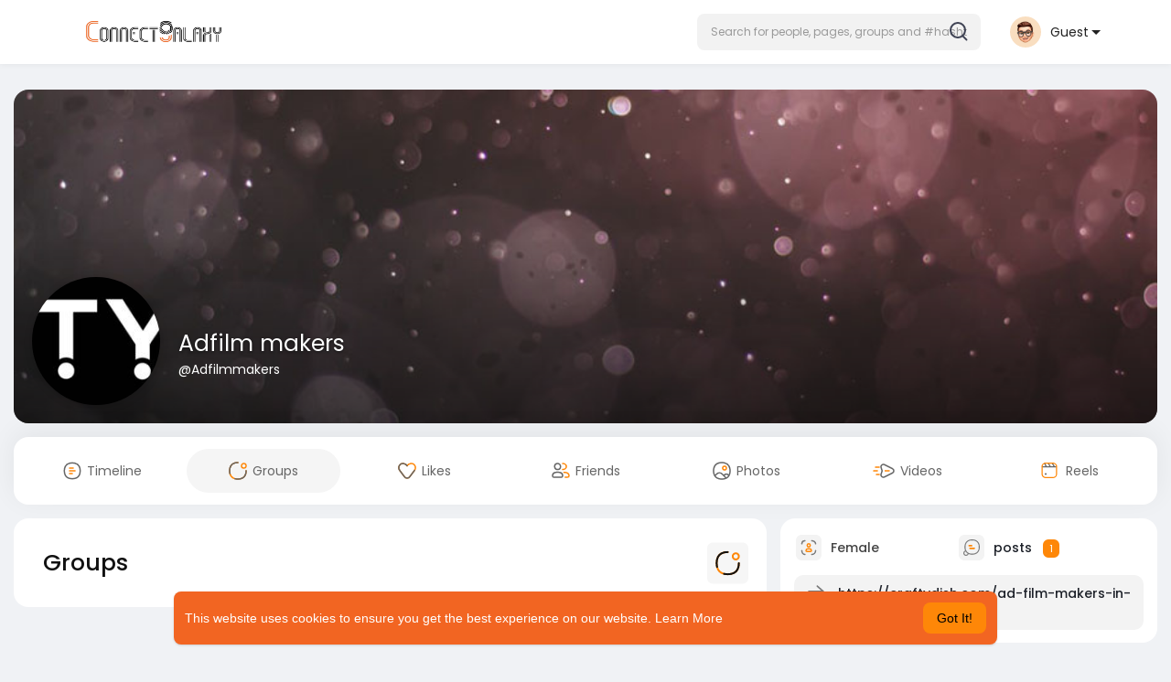

--- FILE ---
content_type: text/html; charset=utf-8
request_url: https://www.google.com/recaptcha/api2/aframe
body_size: -87
content:
<!DOCTYPE HTML><html><head><meta http-equiv="content-type" content="text/html; charset=UTF-8"></head><body><script nonce="bTVeXvK4i4yMPmtoFDsCPQ">/** Anti-fraud and anti-abuse applications only. See google.com/recaptcha */ try{var clients={'sodar':'https://pagead2.googlesyndication.com/pagead/sodar?'};window.addEventListener("message",function(a){try{if(a.source===window.parent){var b=JSON.parse(a.data);var c=clients[b['id']];if(c){var d=document.createElement('img');d.src=c+b['params']+'&rc='+(localStorage.getItem("rc::a")?sessionStorage.getItem("rc::b"):"");window.document.body.appendChild(d);sessionStorage.setItem("rc::e",parseInt(sessionStorage.getItem("rc::e")||0)+1);localStorage.setItem("rc::h",'1769110695171');}}}catch(b){}});window.parent.postMessage("_grecaptcha_ready", "*");}catch(b){}</script></body></html>

--- FILE ---
content_type: text/plain; charset=UTF-8
request_url: https://connectgalaxy.com:4777/socket.io/?hash=aab10d229a1280f85e81&EIO=3&transport=polling&t=PldDkNg
body_size: 122
content:
118:0{"sid":"OZMUR7q6J1QkcDSeBmwD","upgrades":["websocket"],"pingInterval":25000,"pingTimeout":20000,"maxPayload":1000000}